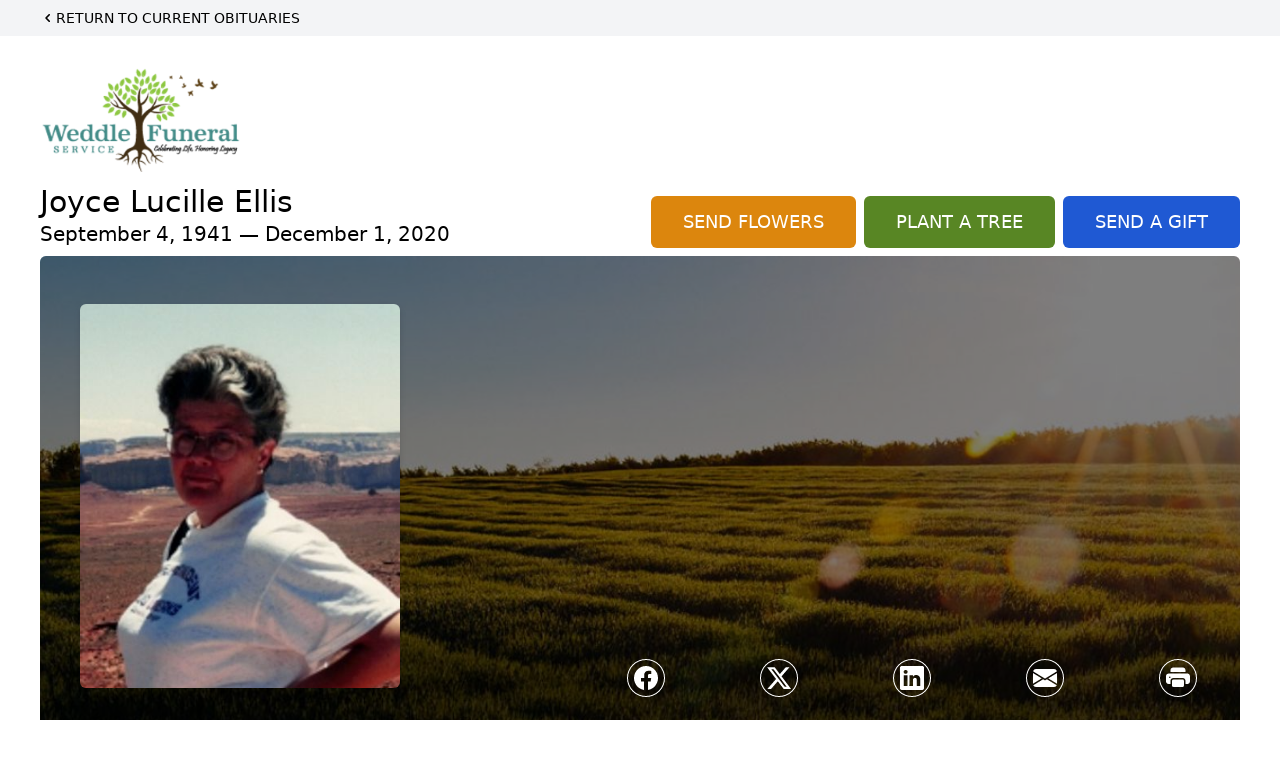

--- FILE ---
content_type: text/html; charset=utf-8
request_url: https://www.google.com/recaptcha/enterprise/anchor?ar=1&k=6LfJhH0qAAAAAHuIEfqYz06YVjbHHGSsLnz-gxkp&co=aHR0cHM6Ly93d3cud2VkZGxlLWZ1bmVyYWwuY29tOjQ0Mw..&hl=en&type=image&v=PoyoqOPhxBO7pBk68S4YbpHZ&theme=light&size=invisible&badge=bottomright&anchor-ms=20000&execute-ms=30000&cb=28kgvmn2lgkz
body_size: 48765
content:
<!DOCTYPE HTML><html dir="ltr" lang="en"><head><meta http-equiv="Content-Type" content="text/html; charset=UTF-8">
<meta http-equiv="X-UA-Compatible" content="IE=edge">
<title>reCAPTCHA</title>
<style type="text/css">
/* cyrillic-ext */
@font-face {
  font-family: 'Roboto';
  font-style: normal;
  font-weight: 400;
  font-stretch: 100%;
  src: url(//fonts.gstatic.com/s/roboto/v48/KFO7CnqEu92Fr1ME7kSn66aGLdTylUAMa3GUBHMdazTgWw.woff2) format('woff2');
  unicode-range: U+0460-052F, U+1C80-1C8A, U+20B4, U+2DE0-2DFF, U+A640-A69F, U+FE2E-FE2F;
}
/* cyrillic */
@font-face {
  font-family: 'Roboto';
  font-style: normal;
  font-weight: 400;
  font-stretch: 100%;
  src: url(//fonts.gstatic.com/s/roboto/v48/KFO7CnqEu92Fr1ME7kSn66aGLdTylUAMa3iUBHMdazTgWw.woff2) format('woff2');
  unicode-range: U+0301, U+0400-045F, U+0490-0491, U+04B0-04B1, U+2116;
}
/* greek-ext */
@font-face {
  font-family: 'Roboto';
  font-style: normal;
  font-weight: 400;
  font-stretch: 100%;
  src: url(//fonts.gstatic.com/s/roboto/v48/KFO7CnqEu92Fr1ME7kSn66aGLdTylUAMa3CUBHMdazTgWw.woff2) format('woff2');
  unicode-range: U+1F00-1FFF;
}
/* greek */
@font-face {
  font-family: 'Roboto';
  font-style: normal;
  font-weight: 400;
  font-stretch: 100%;
  src: url(//fonts.gstatic.com/s/roboto/v48/KFO7CnqEu92Fr1ME7kSn66aGLdTylUAMa3-UBHMdazTgWw.woff2) format('woff2');
  unicode-range: U+0370-0377, U+037A-037F, U+0384-038A, U+038C, U+038E-03A1, U+03A3-03FF;
}
/* math */
@font-face {
  font-family: 'Roboto';
  font-style: normal;
  font-weight: 400;
  font-stretch: 100%;
  src: url(//fonts.gstatic.com/s/roboto/v48/KFO7CnqEu92Fr1ME7kSn66aGLdTylUAMawCUBHMdazTgWw.woff2) format('woff2');
  unicode-range: U+0302-0303, U+0305, U+0307-0308, U+0310, U+0312, U+0315, U+031A, U+0326-0327, U+032C, U+032F-0330, U+0332-0333, U+0338, U+033A, U+0346, U+034D, U+0391-03A1, U+03A3-03A9, U+03B1-03C9, U+03D1, U+03D5-03D6, U+03F0-03F1, U+03F4-03F5, U+2016-2017, U+2034-2038, U+203C, U+2040, U+2043, U+2047, U+2050, U+2057, U+205F, U+2070-2071, U+2074-208E, U+2090-209C, U+20D0-20DC, U+20E1, U+20E5-20EF, U+2100-2112, U+2114-2115, U+2117-2121, U+2123-214F, U+2190, U+2192, U+2194-21AE, U+21B0-21E5, U+21F1-21F2, U+21F4-2211, U+2213-2214, U+2216-22FF, U+2308-230B, U+2310, U+2319, U+231C-2321, U+2336-237A, U+237C, U+2395, U+239B-23B7, U+23D0, U+23DC-23E1, U+2474-2475, U+25AF, U+25B3, U+25B7, U+25BD, U+25C1, U+25CA, U+25CC, U+25FB, U+266D-266F, U+27C0-27FF, U+2900-2AFF, U+2B0E-2B11, U+2B30-2B4C, U+2BFE, U+3030, U+FF5B, U+FF5D, U+1D400-1D7FF, U+1EE00-1EEFF;
}
/* symbols */
@font-face {
  font-family: 'Roboto';
  font-style: normal;
  font-weight: 400;
  font-stretch: 100%;
  src: url(//fonts.gstatic.com/s/roboto/v48/KFO7CnqEu92Fr1ME7kSn66aGLdTylUAMaxKUBHMdazTgWw.woff2) format('woff2');
  unicode-range: U+0001-000C, U+000E-001F, U+007F-009F, U+20DD-20E0, U+20E2-20E4, U+2150-218F, U+2190, U+2192, U+2194-2199, U+21AF, U+21E6-21F0, U+21F3, U+2218-2219, U+2299, U+22C4-22C6, U+2300-243F, U+2440-244A, U+2460-24FF, U+25A0-27BF, U+2800-28FF, U+2921-2922, U+2981, U+29BF, U+29EB, U+2B00-2BFF, U+4DC0-4DFF, U+FFF9-FFFB, U+10140-1018E, U+10190-1019C, U+101A0, U+101D0-101FD, U+102E0-102FB, U+10E60-10E7E, U+1D2C0-1D2D3, U+1D2E0-1D37F, U+1F000-1F0FF, U+1F100-1F1AD, U+1F1E6-1F1FF, U+1F30D-1F30F, U+1F315, U+1F31C, U+1F31E, U+1F320-1F32C, U+1F336, U+1F378, U+1F37D, U+1F382, U+1F393-1F39F, U+1F3A7-1F3A8, U+1F3AC-1F3AF, U+1F3C2, U+1F3C4-1F3C6, U+1F3CA-1F3CE, U+1F3D4-1F3E0, U+1F3ED, U+1F3F1-1F3F3, U+1F3F5-1F3F7, U+1F408, U+1F415, U+1F41F, U+1F426, U+1F43F, U+1F441-1F442, U+1F444, U+1F446-1F449, U+1F44C-1F44E, U+1F453, U+1F46A, U+1F47D, U+1F4A3, U+1F4B0, U+1F4B3, U+1F4B9, U+1F4BB, U+1F4BF, U+1F4C8-1F4CB, U+1F4D6, U+1F4DA, U+1F4DF, U+1F4E3-1F4E6, U+1F4EA-1F4ED, U+1F4F7, U+1F4F9-1F4FB, U+1F4FD-1F4FE, U+1F503, U+1F507-1F50B, U+1F50D, U+1F512-1F513, U+1F53E-1F54A, U+1F54F-1F5FA, U+1F610, U+1F650-1F67F, U+1F687, U+1F68D, U+1F691, U+1F694, U+1F698, U+1F6AD, U+1F6B2, U+1F6B9-1F6BA, U+1F6BC, U+1F6C6-1F6CF, U+1F6D3-1F6D7, U+1F6E0-1F6EA, U+1F6F0-1F6F3, U+1F6F7-1F6FC, U+1F700-1F7FF, U+1F800-1F80B, U+1F810-1F847, U+1F850-1F859, U+1F860-1F887, U+1F890-1F8AD, U+1F8B0-1F8BB, U+1F8C0-1F8C1, U+1F900-1F90B, U+1F93B, U+1F946, U+1F984, U+1F996, U+1F9E9, U+1FA00-1FA6F, U+1FA70-1FA7C, U+1FA80-1FA89, U+1FA8F-1FAC6, U+1FACE-1FADC, U+1FADF-1FAE9, U+1FAF0-1FAF8, U+1FB00-1FBFF;
}
/* vietnamese */
@font-face {
  font-family: 'Roboto';
  font-style: normal;
  font-weight: 400;
  font-stretch: 100%;
  src: url(//fonts.gstatic.com/s/roboto/v48/KFO7CnqEu92Fr1ME7kSn66aGLdTylUAMa3OUBHMdazTgWw.woff2) format('woff2');
  unicode-range: U+0102-0103, U+0110-0111, U+0128-0129, U+0168-0169, U+01A0-01A1, U+01AF-01B0, U+0300-0301, U+0303-0304, U+0308-0309, U+0323, U+0329, U+1EA0-1EF9, U+20AB;
}
/* latin-ext */
@font-face {
  font-family: 'Roboto';
  font-style: normal;
  font-weight: 400;
  font-stretch: 100%;
  src: url(//fonts.gstatic.com/s/roboto/v48/KFO7CnqEu92Fr1ME7kSn66aGLdTylUAMa3KUBHMdazTgWw.woff2) format('woff2');
  unicode-range: U+0100-02BA, U+02BD-02C5, U+02C7-02CC, U+02CE-02D7, U+02DD-02FF, U+0304, U+0308, U+0329, U+1D00-1DBF, U+1E00-1E9F, U+1EF2-1EFF, U+2020, U+20A0-20AB, U+20AD-20C0, U+2113, U+2C60-2C7F, U+A720-A7FF;
}
/* latin */
@font-face {
  font-family: 'Roboto';
  font-style: normal;
  font-weight: 400;
  font-stretch: 100%;
  src: url(//fonts.gstatic.com/s/roboto/v48/KFO7CnqEu92Fr1ME7kSn66aGLdTylUAMa3yUBHMdazQ.woff2) format('woff2');
  unicode-range: U+0000-00FF, U+0131, U+0152-0153, U+02BB-02BC, U+02C6, U+02DA, U+02DC, U+0304, U+0308, U+0329, U+2000-206F, U+20AC, U+2122, U+2191, U+2193, U+2212, U+2215, U+FEFF, U+FFFD;
}
/* cyrillic-ext */
@font-face {
  font-family: 'Roboto';
  font-style: normal;
  font-weight: 500;
  font-stretch: 100%;
  src: url(//fonts.gstatic.com/s/roboto/v48/KFO7CnqEu92Fr1ME7kSn66aGLdTylUAMa3GUBHMdazTgWw.woff2) format('woff2');
  unicode-range: U+0460-052F, U+1C80-1C8A, U+20B4, U+2DE0-2DFF, U+A640-A69F, U+FE2E-FE2F;
}
/* cyrillic */
@font-face {
  font-family: 'Roboto';
  font-style: normal;
  font-weight: 500;
  font-stretch: 100%;
  src: url(//fonts.gstatic.com/s/roboto/v48/KFO7CnqEu92Fr1ME7kSn66aGLdTylUAMa3iUBHMdazTgWw.woff2) format('woff2');
  unicode-range: U+0301, U+0400-045F, U+0490-0491, U+04B0-04B1, U+2116;
}
/* greek-ext */
@font-face {
  font-family: 'Roboto';
  font-style: normal;
  font-weight: 500;
  font-stretch: 100%;
  src: url(//fonts.gstatic.com/s/roboto/v48/KFO7CnqEu92Fr1ME7kSn66aGLdTylUAMa3CUBHMdazTgWw.woff2) format('woff2');
  unicode-range: U+1F00-1FFF;
}
/* greek */
@font-face {
  font-family: 'Roboto';
  font-style: normal;
  font-weight: 500;
  font-stretch: 100%;
  src: url(//fonts.gstatic.com/s/roboto/v48/KFO7CnqEu92Fr1ME7kSn66aGLdTylUAMa3-UBHMdazTgWw.woff2) format('woff2');
  unicode-range: U+0370-0377, U+037A-037F, U+0384-038A, U+038C, U+038E-03A1, U+03A3-03FF;
}
/* math */
@font-face {
  font-family: 'Roboto';
  font-style: normal;
  font-weight: 500;
  font-stretch: 100%;
  src: url(//fonts.gstatic.com/s/roboto/v48/KFO7CnqEu92Fr1ME7kSn66aGLdTylUAMawCUBHMdazTgWw.woff2) format('woff2');
  unicode-range: U+0302-0303, U+0305, U+0307-0308, U+0310, U+0312, U+0315, U+031A, U+0326-0327, U+032C, U+032F-0330, U+0332-0333, U+0338, U+033A, U+0346, U+034D, U+0391-03A1, U+03A3-03A9, U+03B1-03C9, U+03D1, U+03D5-03D6, U+03F0-03F1, U+03F4-03F5, U+2016-2017, U+2034-2038, U+203C, U+2040, U+2043, U+2047, U+2050, U+2057, U+205F, U+2070-2071, U+2074-208E, U+2090-209C, U+20D0-20DC, U+20E1, U+20E5-20EF, U+2100-2112, U+2114-2115, U+2117-2121, U+2123-214F, U+2190, U+2192, U+2194-21AE, U+21B0-21E5, U+21F1-21F2, U+21F4-2211, U+2213-2214, U+2216-22FF, U+2308-230B, U+2310, U+2319, U+231C-2321, U+2336-237A, U+237C, U+2395, U+239B-23B7, U+23D0, U+23DC-23E1, U+2474-2475, U+25AF, U+25B3, U+25B7, U+25BD, U+25C1, U+25CA, U+25CC, U+25FB, U+266D-266F, U+27C0-27FF, U+2900-2AFF, U+2B0E-2B11, U+2B30-2B4C, U+2BFE, U+3030, U+FF5B, U+FF5D, U+1D400-1D7FF, U+1EE00-1EEFF;
}
/* symbols */
@font-face {
  font-family: 'Roboto';
  font-style: normal;
  font-weight: 500;
  font-stretch: 100%;
  src: url(//fonts.gstatic.com/s/roboto/v48/KFO7CnqEu92Fr1ME7kSn66aGLdTylUAMaxKUBHMdazTgWw.woff2) format('woff2');
  unicode-range: U+0001-000C, U+000E-001F, U+007F-009F, U+20DD-20E0, U+20E2-20E4, U+2150-218F, U+2190, U+2192, U+2194-2199, U+21AF, U+21E6-21F0, U+21F3, U+2218-2219, U+2299, U+22C4-22C6, U+2300-243F, U+2440-244A, U+2460-24FF, U+25A0-27BF, U+2800-28FF, U+2921-2922, U+2981, U+29BF, U+29EB, U+2B00-2BFF, U+4DC0-4DFF, U+FFF9-FFFB, U+10140-1018E, U+10190-1019C, U+101A0, U+101D0-101FD, U+102E0-102FB, U+10E60-10E7E, U+1D2C0-1D2D3, U+1D2E0-1D37F, U+1F000-1F0FF, U+1F100-1F1AD, U+1F1E6-1F1FF, U+1F30D-1F30F, U+1F315, U+1F31C, U+1F31E, U+1F320-1F32C, U+1F336, U+1F378, U+1F37D, U+1F382, U+1F393-1F39F, U+1F3A7-1F3A8, U+1F3AC-1F3AF, U+1F3C2, U+1F3C4-1F3C6, U+1F3CA-1F3CE, U+1F3D4-1F3E0, U+1F3ED, U+1F3F1-1F3F3, U+1F3F5-1F3F7, U+1F408, U+1F415, U+1F41F, U+1F426, U+1F43F, U+1F441-1F442, U+1F444, U+1F446-1F449, U+1F44C-1F44E, U+1F453, U+1F46A, U+1F47D, U+1F4A3, U+1F4B0, U+1F4B3, U+1F4B9, U+1F4BB, U+1F4BF, U+1F4C8-1F4CB, U+1F4D6, U+1F4DA, U+1F4DF, U+1F4E3-1F4E6, U+1F4EA-1F4ED, U+1F4F7, U+1F4F9-1F4FB, U+1F4FD-1F4FE, U+1F503, U+1F507-1F50B, U+1F50D, U+1F512-1F513, U+1F53E-1F54A, U+1F54F-1F5FA, U+1F610, U+1F650-1F67F, U+1F687, U+1F68D, U+1F691, U+1F694, U+1F698, U+1F6AD, U+1F6B2, U+1F6B9-1F6BA, U+1F6BC, U+1F6C6-1F6CF, U+1F6D3-1F6D7, U+1F6E0-1F6EA, U+1F6F0-1F6F3, U+1F6F7-1F6FC, U+1F700-1F7FF, U+1F800-1F80B, U+1F810-1F847, U+1F850-1F859, U+1F860-1F887, U+1F890-1F8AD, U+1F8B0-1F8BB, U+1F8C0-1F8C1, U+1F900-1F90B, U+1F93B, U+1F946, U+1F984, U+1F996, U+1F9E9, U+1FA00-1FA6F, U+1FA70-1FA7C, U+1FA80-1FA89, U+1FA8F-1FAC6, U+1FACE-1FADC, U+1FADF-1FAE9, U+1FAF0-1FAF8, U+1FB00-1FBFF;
}
/* vietnamese */
@font-face {
  font-family: 'Roboto';
  font-style: normal;
  font-weight: 500;
  font-stretch: 100%;
  src: url(//fonts.gstatic.com/s/roboto/v48/KFO7CnqEu92Fr1ME7kSn66aGLdTylUAMa3OUBHMdazTgWw.woff2) format('woff2');
  unicode-range: U+0102-0103, U+0110-0111, U+0128-0129, U+0168-0169, U+01A0-01A1, U+01AF-01B0, U+0300-0301, U+0303-0304, U+0308-0309, U+0323, U+0329, U+1EA0-1EF9, U+20AB;
}
/* latin-ext */
@font-face {
  font-family: 'Roboto';
  font-style: normal;
  font-weight: 500;
  font-stretch: 100%;
  src: url(//fonts.gstatic.com/s/roboto/v48/KFO7CnqEu92Fr1ME7kSn66aGLdTylUAMa3KUBHMdazTgWw.woff2) format('woff2');
  unicode-range: U+0100-02BA, U+02BD-02C5, U+02C7-02CC, U+02CE-02D7, U+02DD-02FF, U+0304, U+0308, U+0329, U+1D00-1DBF, U+1E00-1E9F, U+1EF2-1EFF, U+2020, U+20A0-20AB, U+20AD-20C0, U+2113, U+2C60-2C7F, U+A720-A7FF;
}
/* latin */
@font-face {
  font-family: 'Roboto';
  font-style: normal;
  font-weight: 500;
  font-stretch: 100%;
  src: url(//fonts.gstatic.com/s/roboto/v48/KFO7CnqEu92Fr1ME7kSn66aGLdTylUAMa3yUBHMdazQ.woff2) format('woff2');
  unicode-range: U+0000-00FF, U+0131, U+0152-0153, U+02BB-02BC, U+02C6, U+02DA, U+02DC, U+0304, U+0308, U+0329, U+2000-206F, U+20AC, U+2122, U+2191, U+2193, U+2212, U+2215, U+FEFF, U+FFFD;
}
/* cyrillic-ext */
@font-face {
  font-family: 'Roboto';
  font-style: normal;
  font-weight: 900;
  font-stretch: 100%;
  src: url(//fonts.gstatic.com/s/roboto/v48/KFO7CnqEu92Fr1ME7kSn66aGLdTylUAMa3GUBHMdazTgWw.woff2) format('woff2');
  unicode-range: U+0460-052F, U+1C80-1C8A, U+20B4, U+2DE0-2DFF, U+A640-A69F, U+FE2E-FE2F;
}
/* cyrillic */
@font-face {
  font-family: 'Roboto';
  font-style: normal;
  font-weight: 900;
  font-stretch: 100%;
  src: url(//fonts.gstatic.com/s/roboto/v48/KFO7CnqEu92Fr1ME7kSn66aGLdTylUAMa3iUBHMdazTgWw.woff2) format('woff2');
  unicode-range: U+0301, U+0400-045F, U+0490-0491, U+04B0-04B1, U+2116;
}
/* greek-ext */
@font-face {
  font-family: 'Roboto';
  font-style: normal;
  font-weight: 900;
  font-stretch: 100%;
  src: url(//fonts.gstatic.com/s/roboto/v48/KFO7CnqEu92Fr1ME7kSn66aGLdTylUAMa3CUBHMdazTgWw.woff2) format('woff2');
  unicode-range: U+1F00-1FFF;
}
/* greek */
@font-face {
  font-family: 'Roboto';
  font-style: normal;
  font-weight: 900;
  font-stretch: 100%;
  src: url(//fonts.gstatic.com/s/roboto/v48/KFO7CnqEu92Fr1ME7kSn66aGLdTylUAMa3-UBHMdazTgWw.woff2) format('woff2');
  unicode-range: U+0370-0377, U+037A-037F, U+0384-038A, U+038C, U+038E-03A1, U+03A3-03FF;
}
/* math */
@font-face {
  font-family: 'Roboto';
  font-style: normal;
  font-weight: 900;
  font-stretch: 100%;
  src: url(//fonts.gstatic.com/s/roboto/v48/KFO7CnqEu92Fr1ME7kSn66aGLdTylUAMawCUBHMdazTgWw.woff2) format('woff2');
  unicode-range: U+0302-0303, U+0305, U+0307-0308, U+0310, U+0312, U+0315, U+031A, U+0326-0327, U+032C, U+032F-0330, U+0332-0333, U+0338, U+033A, U+0346, U+034D, U+0391-03A1, U+03A3-03A9, U+03B1-03C9, U+03D1, U+03D5-03D6, U+03F0-03F1, U+03F4-03F5, U+2016-2017, U+2034-2038, U+203C, U+2040, U+2043, U+2047, U+2050, U+2057, U+205F, U+2070-2071, U+2074-208E, U+2090-209C, U+20D0-20DC, U+20E1, U+20E5-20EF, U+2100-2112, U+2114-2115, U+2117-2121, U+2123-214F, U+2190, U+2192, U+2194-21AE, U+21B0-21E5, U+21F1-21F2, U+21F4-2211, U+2213-2214, U+2216-22FF, U+2308-230B, U+2310, U+2319, U+231C-2321, U+2336-237A, U+237C, U+2395, U+239B-23B7, U+23D0, U+23DC-23E1, U+2474-2475, U+25AF, U+25B3, U+25B7, U+25BD, U+25C1, U+25CA, U+25CC, U+25FB, U+266D-266F, U+27C0-27FF, U+2900-2AFF, U+2B0E-2B11, U+2B30-2B4C, U+2BFE, U+3030, U+FF5B, U+FF5D, U+1D400-1D7FF, U+1EE00-1EEFF;
}
/* symbols */
@font-face {
  font-family: 'Roboto';
  font-style: normal;
  font-weight: 900;
  font-stretch: 100%;
  src: url(//fonts.gstatic.com/s/roboto/v48/KFO7CnqEu92Fr1ME7kSn66aGLdTylUAMaxKUBHMdazTgWw.woff2) format('woff2');
  unicode-range: U+0001-000C, U+000E-001F, U+007F-009F, U+20DD-20E0, U+20E2-20E4, U+2150-218F, U+2190, U+2192, U+2194-2199, U+21AF, U+21E6-21F0, U+21F3, U+2218-2219, U+2299, U+22C4-22C6, U+2300-243F, U+2440-244A, U+2460-24FF, U+25A0-27BF, U+2800-28FF, U+2921-2922, U+2981, U+29BF, U+29EB, U+2B00-2BFF, U+4DC0-4DFF, U+FFF9-FFFB, U+10140-1018E, U+10190-1019C, U+101A0, U+101D0-101FD, U+102E0-102FB, U+10E60-10E7E, U+1D2C0-1D2D3, U+1D2E0-1D37F, U+1F000-1F0FF, U+1F100-1F1AD, U+1F1E6-1F1FF, U+1F30D-1F30F, U+1F315, U+1F31C, U+1F31E, U+1F320-1F32C, U+1F336, U+1F378, U+1F37D, U+1F382, U+1F393-1F39F, U+1F3A7-1F3A8, U+1F3AC-1F3AF, U+1F3C2, U+1F3C4-1F3C6, U+1F3CA-1F3CE, U+1F3D4-1F3E0, U+1F3ED, U+1F3F1-1F3F3, U+1F3F5-1F3F7, U+1F408, U+1F415, U+1F41F, U+1F426, U+1F43F, U+1F441-1F442, U+1F444, U+1F446-1F449, U+1F44C-1F44E, U+1F453, U+1F46A, U+1F47D, U+1F4A3, U+1F4B0, U+1F4B3, U+1F4B9, U+1F4BB, U+1F4BF, U+1F4C8-1F4CB, U+1F4D6, U+1F4DA, U+1F4DF, U+1F4E3-1F4E6, U+1F4EA-1F4ED, U+1F4F7, U+1F4F9-1F4FB, U+1F4FD-1F4FE, U+1F503, U+1F507-1F50B, U+1F50D, U+1F512-1F513, U+1F53E-1F54A, U+1F54F-1F5FA, U+1F610, U+1F650-1F67F, U+1F687, U+1F68D, U+1F691, U+1F694, U+1F698, U+1F6AD, U+1F6B2, U+1F6B9-1F6BA, U+1F6BC, U+1F6C6-1F6CF, U+1F6D3-1F6D7, U+1F6E0-1F6EA, U+1F6F0-1F6F3, U+1F6F7-1F6FC, U+1F700-1F7FF, U+1F800-1F80B, U+1F810-1F847, U+1F850-1F859, U+1F860-1F887, U+1F890-1F8AD, U+1F8B0-1F8BB, U+1F8C0-1F8C1, U+1F900-1F90B, U+1F93B, U+1F946, U+1F984, U+1F996, U+1F9E9, U+1FA00-1FA6F, U+1FA70-1FA7C, U+1FA80-1FA89, U+1FA8F-1FAC6, U+1FACE-1FADC, U+1FADF-1FAE9, U+1FAF0-1FAF8, U+1FB00-1FBFF;
}
/* vietnamese */
@font-face {
  font-family: 'Roboto';
  font-style: normal;
  font-weight: 900;
  font-stretch: 100%;
  src: url(//fonts.gstatic.com/s/roboto/v48/KFO7CnqEu92Fr1ME7kSn66aGLdTylUAMa3OUBHMdazTgWw.woff2) format('woff2');
  unicode-range: U+0102-0103, U+0110-0111, U+0128-0129, U+0168-0169, U+01A0-01A1, U+01AF-01B0, U+0300-0301, U+0303-0304, U+0308-0309, U+0323, U+0329, U+1EA0-1EF9, U+20AB;
}
/* latin-ext */
@font-face {
  font-family: 'Roboto';
  font-style: normal;
  font-weight: 900;
  font-stretch: 100%;
  src: url(//fonts.gstatic.com/s/roboto/v48/KFO7CnqEu92Fr1ME7kSn66aGLdTylUAMa3KUBHMdazTgWw.woff2) format('woff2');
  unicode-range: U+0100-02BA, U+02BD-02C5, U+02C7-02CC, U+02CE-02D7, U+02DD-02FF, U+0304, U+0308, U+0329, U+1D00-1DBF, U+1E00-1E9F, U+1EF2-1EFF, U+2020, U+20A0-20AB, U+20AD-20C0, U+2113, U+2C60-2C7F, U+A720-A7FF;
}
/* latin */
@font-face {
  font-family: 'Roboto';
  font-style: normal;
  font-weight: 900;
  font-stretch: 100%;
  src: url(//fonts.gstatic.com/s/roboto/v48/KFO7CnqEu92Fr1ME7kSn66aGLdTylUAMa3yUBHMdazQ.woff2) format('woff2');
  unicode-range: U+0000-00FF, U+0131, U+0152-0153, U+02BB-02BC, U+02C6, U+02DA, U+02DC, U+0304, U+0308, U+0329, U+2000-206F, U+20AC, U+2122, U+2191, U+2193, U+2212, U+2215, U+FEFF, U+FFFD;
}

</style>
<link rel="stylesheet" type="text/css" href="https://www.gstatic.com/recaptcha/releases/PoyoqOPhxBO7pBk68S4YbpHZ/styles__ltr.css">
<script nonce="2mhfGn1Em8oSCn_8ERyoRw" type="text/javascript">window['__recaptcha_api'] = 'https://www.google.com/recaptcha/enterprise/';</script>
<script type="text/javascript" src="https://www.gstatic.com/recaptcha/releases/PoyoqOPhxBO7pBk68S4YbpHZ/recaptcha__en.js" nonce="2mhfGn1Em8oSCn_8ERyoRw">
      
    </script></head>
<body><div id="rc-anchor-alert" class="rc-anchor-alert"></div>
<input type="hidden" id="recaptcha-token" value="[base64]">
<script type="text/javascript" nonce="2mhfGn1Em8oSCn_8ERyoRw">
      recaptcha.anchor.Main.init("[\x22ainput\x22,[\x22bgdata\x22,\x22\x22,\[base64]/[base64]/[base64]/ZyhXLGgpOnEoW04sMjEsbF0sVywwKSxoKSxmYWxzZSxmYWxzZSl9Y2F0Y2goayl7RygzNTgsVyk/[base64]/[base64]/[base64]/[base64]/[base64]/[base64]/[base64]/bmV3IEJbT10oRFswXSk6dz09Mj9uZXcgQltPXShEWzBdLERbMV0pOnc9PTM/bmV3IEJbT10oRFswXSxEWzFdLERbMl0pOnc9PTQ/[base64]/[base64]/[base64]/[base64]/[base64]\\u003d\x22,\[base64]\\u003d\\u003d\x22,\x22woYVPzk/w7VAYMK7w6JcwpHCv8K+GVvCp8K0Wisfw50iw61mczPCvMOmGkPDuQ08CDw6aBIYwqxGWjTDjSnDqcKhLzh3BMKCBsKSwrVHcBbDgEvCumI/w6Y/UHLDk8O/woTDrjrDr8OKccOYw4c9Gh9/Kh3DmRdCwrfDncO+GzfDscKPLARYLcOAw7HDmsKiw6/CiBzChcOeJ2jClsK8w4w0wovCnh3Cr8OAM8Opw7kSO2E6wqHChRhtRwHDgCIBUhAqw6AZw6XDksONw7UENz0jORA0wo7DjWDChHo6BsKRECTDv8OncATDrwnDsMKWZRpndcK8w47DnEoKw5zChsOdVMOww6fCu8OBw4dYw7bDosKGXDzCgERCwr3DrsO/w5MSWTjDl8OURMKJw60VMcOow7vCp8Otw7rCt8ONKMOVwoTDisKJRh4XQSZVMFEIwrM1bSR1CnUAEMKwAsOAWnrDr8ORETQdw7zDgBHCh8K5BcONPsO3wr3CuUcrUyBsw5ZUFsKNw6kcDcOlw6HDj0DCkgAEw7jDm1xBw79LAmFMw7fCm8OoP1/DtcKbGcOFV8KvfcO6w6PCkXTDn8KXG8OuF1TDtSzCucOkw77CpzJCSsOYwo91JX5oRVPCvlQVa8K1w4JIwoELa2TCkmzCgVYlwplDw6/[base64]/CiApjw4zCrQBGM1TCvCYoVVXDuCQhw77CucO2AMONwobCjcKRLMK8KsKlw7p1w75mwrbCig3CrBUfwrDCqBdLwrvCoTbDjcOSL8OjalJEBcOqBwMYwo/[base64]/Dm0BZwqbClcKudcOUZ8Omw73DpzzCkHBVw63Do8KoLDzDskcqZgjCjUoyJCJHTHbCh2ZwwqQOwok8TxVQwpRSLsK8QsKOM8OawpbCkcKxwq/CgGDChD5kw49Pw7w5KjnClGrCpVMhKcOTwrwHcEbCv8OsT8KzLsKlbcKRNsOSw6/DukTDtHvDrWlBN8KIWsOrH8OAw4VMNRdNw7x0Zj9NXMOjPxw7IMKkVW0hwq3Cpj0KBid6KsKjwpU5cFDCi8OHLcOqwpDDnB00WcONwocbLcOQNjR/wrZpNRfDr8OYTcOUw6zDsmjDizsYw41PU8KMwrTCoEN8YMOBwpBzV8KUwqRuw5/[base64]/DonDDrsOjw4tsLMKcCsKawqQ8w5/[base64]/CthleeMKcbsOZw4JswrNNQioYwpXChgHCmMKAV3paIz4EfzzCmsK4f2XDgA3ClBglWMONwojCncOzOEdsw68Qw7zCo2k/IlnDqy5GwrJjwql3VUUBasO2wrnCh8OKwr8iw4HCtsKUEiHDosOlwpRDw4fCl1XCnsKcRCLCpcOswqF2w4BBwp/DrcKaw5wowrPCtR7Cu8OTwo0yLRTCq8OGPE7DswMBRHzDq8O8dMK8GcK+w41lXcK6w6V2REkjJS/[base64]/Dt8Oew7QzwrFZw68WNhrCnMK6F8KROcO1cEbCn1fDnsKZw6fDoXw6wrNnw7nDjMOMwoJ6wqfCksKSe8KAe8KZE8KuYlfDmWRXwobDl2VnagbCkMOAY0t4FcOAKMKBw49hb2TDu8KUCcOhUCbDiXbCqcKdw7DCq05HwpUaw45mworDrgXCusK/NjQcwoAxwo7DtsK8wofCocOowpRwwobDscKvw6bDpcKTwpjDlzTCsnhjBTgRwrrDtcO9w58kCkQYVDDDkgMxH8KJw7UXw7bDv8Obw4vDicOyw4Qdw6E8IsOQwqcjw6NzCMO7wpTCqVnCmcOww4bDgMO5PMKzRMOPwqVPCMOZfMOidUPCo8KXw4fDghrCnMK+wowVwr/CjMOFworCly5vwrLDgsOfAcOLe8OxAcOyAMOnw6N5wrLCh8Oew6/[base64]/CsgnDqcOJw7zDqcO/wpxPwppiLMKjwrXDlsK5DcOiNsOuwr7Cr8O6Iw7CmzLDt1/DpMOLw6NOJURaGcOYwqIqccKPwrLDmMOkYyHDk8Otf8O3wqHCnsKWRMKNJxYlABvDjcOmHMK9ZWlHwo/CtikDJsKvJhFwwrnDrMO+aEfCpcKdw5dPOcK3YMOHwqZXw5ZPOMOew41GHV1dSQxjdQXCjMK1UMK/P0HDrMKdLMKDZkQMw4XChcKARsOEJjTDtsOCw4c/DsK/w5pyw4AmSmBDNcKkLE3Cuw/CqMOfWcO6FSnCo8O0woxIwqgIwoHDicOuwrzCunAlw6sKwow9fsKPHsODBxZSJsK/w5PCgyBofXLDvsOKbjhgBcK/VBoXwpRZTkPDlsKIL8KbYwzDik3Cm1ozMsO6wp0rEy0wJ0DDnsK9GFfCs8OywqVTCcKqwpfDrcO9EcOXWcK9wqHClsK4w4nDqzhvw7XClMKsWMKfZ8K3TsKWIm/CpE7Dr8OPDsOUHDgzwqVhwrbDvk/DsGtNBcK3C3nCvFMGw7spDEbDv3nCqlHClETDt8Ofw7zDhsOpwoDChh/[base64]/CscKJflBALMKmZVFpwrnDpsKXwqXCpMKyJ8KNSzJ0aVUwb3wBCsOIScKEwpzCn8KIwr0Dw4vCm8Ogw71VWMOeSsOnfcOTw5oGw73CjcO4wpLDrMO+wrMtalfCj2DClcOCCkjCucK4w7DDvDnDphXChsKawoBfCcOISMK7w7fCoC/CqzRMwobDh8K/[base64]/DgMOYA8KMBibDpnLDuMO3w7/[base64]/w5cJwqIuw73DmQXDkANkw78obUDDhMOAw7bDq8OowqAdcDguw49ow5bDjMOJw4ApwoMRwojCjmg1w6tKw71Zw4wiw6B/[base64]/CmUrDvsKxcsOWDMK3wrrCqcKjw6rCvcK2w5DCqMK7w4dZfQ86wp7DtE3CrSJPSMKMfsKfwqLCvMOuw7Iaw4bCs8KCwoAFYm9jKzMWwpV7w53CnMOtXcKLEy/CiMKLwoXDtMOdJcK/[base64]/Dk8OFw4AgOMKSwokqw57DrgUjXcObKifDvsOvIyDCkDTDt3bCpsOqwqLCt8KoUzjCoMKpeA8bwpZ/URwow5c/Z13Cux/DqgQPNMOzWMKSwrDDqUTDs8KPw6rDiVrCskjDvEDDpMOtw5Zgwr0DA0Qic8K+wqHCigbChsO/[base64]/CjAjDr0Ihw6/CoMKbUwJfw6tzZMOWRcOCw6F3PsOnJBBpUzBhwo0ySFjCiQLDo8ONTkHCuMOnwqTCncOZMD0Aw7vClMOMw77DqmrCoi5TPBpGeMKhAMO5NsO9d8KxwpQ8wpTCkMO9DMK3exvDsGsAwrA/WcK1woLCocKIwo4xwpt6HnLCl2HCgiHDgVDCkRt/[base64]/w4I7McKpw6jCvR8XBQfDqTJ9TkjDg2Y2woTCn8KDwq9HdAhJGMOIwqzCmsKXVMKswp1nw6swPMO0wqAoE8KGJmBmI0xow5DCgsOvwoDCocOPMhIywrATUMKXTC7CoEXCgMK/[base64]/ChWkxXDHDqXhkw7ILIz/DgsKgd8Knw6nCnnDCqMOJwoPCj8KbFEYGwrLCmcOzwqxpw6IvJcOXF8OtM8Kgw49zwrLDkxzCsMOJIhXCsnDCncKpez7Dg8OuRsKtw7/Cp8O1woEPwqFFQ2PDucO8MjwTwpHDiyvCkV7DpHcdECNzwqjDtlseLWHDqEvDjcOFLB5yw7B9DAojV8K0UsO5IXvDpnHDhMOUw6skwpp8TUNSw4gfw7nCtC3CjnkRM8KOfCIswp9RQ8KUPsO4w5nCgDVMw6wVw4fCmG3CjWzDpsK/FljDkyHCpHlXwrgMWjXDvMK0wpMuS8OEw77DlSjCgFDCgAR6XcOKV8O8csOSJiMtBydrwrMwwqHDpQw0PsOrwr/DscKMwrcQVsKTOMKIw7cUw6w9FsKMwqXDghDCuhvCqsOUcVfCvMKQNcKfwoTCrGA0KXzDuAzCtMOJwoteBcOUaMKRwrByw5pna0nCssOPPMKCNzB4w7/Dvnxvw5ZdVELCrRNaw6RQwrlVwoUXahTCrTHCscOLw7/Dp8Oww7jCkBvDmMORwq8ew4p3wpIDQ8KQX8O/[base64]/DmB5ZUSsnw4lww6hJasKmIVzCr2rDrMO7wr3ChwdBw5rDhsKWw4bCvMOfTcO/QXfChsKUwoDCrcOXw5gXwrHDmCVYbhVyw4bDg8KvIgVlFcKnw7h1dWLCq8OVPGvChmRxwpsfwog/w5xhUisOw6TDpMKUFzPDoDg+wqXCoDlwUMOUw5rCq8KzwoZDw59vFsOjcHLCmxTDhEg1NsK+wqoNw6rDsAREw5RBY8Kqw5TCoMKjFXvCvCpBwrXChRp2w7RRN3zDiinDgMKpw7/Cg0jCuBzDsz5rcsKTwrTCmsKkw7fCgioow4vDkMOpXyDCuMOTw67Cl8O6WCILwo/CsT0PMQo6w5/[base64]/DolzDicO/X8Oow4HChsKtwrrCkcOPwoh1UEUGPR4yf3gcQcOqwqTCrzTDqEsQwrh/w4jDt8K8w4QLwqDClMOQf1M+w6wAMsKJGhzCpcK4GsK6Oipiw7zChgrDi8KHEGs9OMOZwo3DlzAmwqfDkcKkw61Vwr/CuiA7OcKUU8OhMkfDjsKKdWJGwo86fsOtHWvComd4wpsHwqhzwqVDWCTClhHCjVfDjRzDgTrDg8OyUCExU2Y6wqXDszsyw77CpMKEwqMTw57CucO4YnRew7R2w6YMI8KxDyfCr2HDqcOib0l/QlfDgMOlVhrCnE0Rw7ohwr07JSowJW/CucKpY1zCoMK6TsKubMO7wq4NfMKAUFMWw47DoSzDvQMFw6QoSxxQw7ZtwoLDu07DlzEbL3Nww53Dh8OQw7cGwqMybMK8w7klw4nCsMORw7TDgQ/DqsOHw6bCvEMxMjHCn8O3w5V6cMOZw4xAw6PCvw1Cw4V+QwdLasKYwqxNw5/DosK7w4tud8K/NMOVccKML3NZw5YCw4HCisKcw67CrlnCvXtMaCQUw5XCkwM5w6ZTEcKvwrZ3CMO8JBtGSAcoFsKcwrTClQcpHsKTwqpffcOVHcK8wrPDgGUAw7rCnMK8wotmw70be8O5woPDgAHCjcKNw4/[base64]/DtAoWwpDCoMKNw6oPYMKiwrrDhxLDh3DDrx8mwpnDrG7DnkE8AsOnIMKmwpvDpCvDoTnDgcOfwpwkwoZxKcO5w544w4QiYMOKwoIlJsODfnVLJsO+J8OFWRNAw4BKwqPCosOpwppEwrTCuDPDjgBIMxzCoBfDpcKSw4FUwr7DlD/CiDMNwpPCvcOew5PChwIPwqrDi2HDg8KbH8O1w7/Di8Kmw7zDthc6w598wrXCgMKvPsKawo/Dsg4ML1NWUMKMw75Xbgtzwp1TY8OIw6TClMOOMTPDv8O5WcKaccKSOFsOwoPCucKAe3bClsK9I0LCmcKnQMKVwpUSeTvCg8O4wrHDk8OBa8KQw6Aew4l+AQg1D11JwrrCqsOAXGx/[base64]/[base64]/w7DDv8KCw4jCr8K2ccOcEsOQw6NEwod7KEvChz4lNF8pwrPDlwM2w5nDkcKvw4IwSiBewrLCmsK8S2rCqMKeGMKJPyTDrVo7JTDCnMOQalhnU8K9KTLDgMKlNcK+aAzDtXMTw5bDgMOHAMOjwpHDrCLCtsKobmfCkUx/[base64]/Cm8K+NSjDjMKAw6c9wpMTTMOUUA3CtsKnwpTCpMONw73DomINw5vCmBohw6MUXh7CkcOfAAZ5ciYVAMOdc8OUHk9aEcKsw5DDo3Rswp83A0TDg3BMw4PCtFzDlcKKAyt/w7vCt3VLwrfCgiZDJ1fClw3CnjzCkMOVwoDDrcOPaGTDhi/[base64]/WFLCgAXCvcKxSWAZwpRvw5RZbcK+Bik4wr3CusKZw4QeMlgsQMKqdcKnecKaYj00w6FNw6hYccO3dcOmIsOWJcOXw68qw6rCrcKlw6TCinckYcOSw5wMw5XCssK8wq0hwoBKLgt5TcOww7sKw7EGdnbDsX/DksKxNSjDq8O1wrHCtCbDiyBNdgoBABbCvW/[base64]/[base64]/Cm8KKfcOZW8OEOGkyw55rKsO6wpBuw6TCiVvCo8KzOcKIwrzCsFzDpX7CgsKfeWZpwrAbVQrDr0zDlzLCjMKaK3NKwrPDoxDCs8O4w57Dk8KzcDwPaMKaw4nCkTrCssKudG1JwqIRwo3DnX/DrwZ5AcORw6fCtcORNUTDhsKFezbDq8OVEA3CjsO8bWHCt14yFMKTSsOWwp7CicKnwr/CtFfDkcKIwoNVQMOowodowpzCqFDCmRTDrsK5MTPCuAzCqsOyLUzDscOmw7zCpVpMO8O2fy/[base64]/[base64]/[base64]/DjMOIG33DncOfQSTDg8Kzw5MbwozCgSx6wqHCl1vCuhPDmsONw6bDr2l/w7zDpcKzwoHDpF7ChMOxw63DrsOfUsKCHRBIOMOvaBVQHhh8w6Ukw4PDiBHCtyTDg8OzNwvDoVDCssKeDcKFwrzCu8Oow4kmw6zDv3DChF0wVEkyw6XCjjTCmsOlw53CisOZK8KtwqIpZyREwqN1B0VFJgB7J8KqJz/Ds8K7Qi4kw5ZOwo/DgsKRD8KFYj7CkT5Pw7QPK37CrSMhc8O8wpLDo2nCv2J9ZMOVczV/[base64]/Tjpwwq0/Sz5nw6nCuzXCkhfDsiTDhi1VEsO8PXcYw4FzwqrDuMK+w47CncK+QTIRw5bDkTBKw78ZXDd2WSDCmzDDj2LCv8O4woQUw6HDg8O6w5JOTBcJWMOIw7fCkA7DmUHCu8O+ZsKHw5LCk2LCisOmLMKTw6k8JzF1UMO+w612Cx/DrMOdC8KSw6jDr3VjehbDswozwrJsw4rDgTDCsQJAwq/DqsKUw6szw63CtFYGfsOuVEMGw4ZcH8K4TSbCnsKJZArDtVsMwrZqW8KhGcOrw4VSdcKBU3vDsVROwpsGwrN1TzlNVsOnZMKmwpRpWMObTcO5SAA0wozDvBTDkMK2wpBpdjoebxAqw5HDkMO0wpXCv8OFUW/[base64]/[base64]/[base64]/CpXxCw6bDpsK4VWvDksOGwoU8w7YGOMOkdMKnYSrCo3LCiGUEw5pYPGzCo8KKw4rCmMOsw6bCncOkw7ElwqJKwqvClMKVwp3Cq8Ofwp4uw5vCtTPCo29hw7HDnsK3w7PDi8OfwrHDgcK/J03ClMKRWxcUJMKIB8K7JSnDvcKLwrNnw67CvMOGwr3Dvzt/SsKjM8K/wo7CrcKDdzHCmQZCw43DucKmwrbDq8KfwooFw7MqwrzDksOqw5HDkMKJJsO7RzLDv8KGCMKAcBXDnsKyNnLCiMOZaVPCncO6O8OJN8OEw40Lw5wswpFTwrTDiRfCksOrfMKSw7/CpyzDgg5jVSHCugIbb0DCuSHCmFnCr27DgMKMwrRKw5jCiMKHwo0kw6B4fnw3w5UyFMOqN8ONIcOZwqc6w4crw73CiTHDosKFXsKAw4/DpsOuw4tcGTPCizvDvMO7wqjDnnoHSmMGwrw0FsOOw7xdVcKjwrxGw6J/acOxCQ5cw4jDvMKDMMOZw65QTyXChQ7CkCPCg24PdQnCrzTDqsOmdEQsw4xmw5HCp1x3SxtQUMOEN3fCmMOkTcOvwo4tZcOrw5Ixw4zDucOUw70twoIOw6s/XsKUwqkYPVvCkA1QwpEww5fCuMOZPhI0V8ONGiTDlELCkAZhOwQZwp9bwp/ChQbDghPDl1Qswo7CuHvDlkNzw4g4wpnDhHTDicOhw40qEnUaNsKHw7zCp8ONw5vClsOSwp3CpE82b8Oow4Yvw4/DicKaN1A4woHDmklnS8Otw6DCtcOoBcO7wogREMOTKsKPR25Bw6wmAcK2w7TDrw/[base64]/[base64]/w5TDosKYwrMaC8O3wpXDmxHCrVPDsMKRcWd1c8Kqw4TDrcKpSm1zw4vDkMKLw4B+bMObwrLCpgt3wqnDr1QEwrPDn2kIwolfQMKawrIHwpptaMOgOGDCtRIef8Kbwr7DksOFw7LDjMK2w7NoT2zChMO/wrPDgC1gZcKFw41OFcKawoVXQcKEw4TCnjI/w7ArwpLChDhcccOVwrjDq8OTBcKswrbDp8KPccOywq7CuS5uWXYZQyvCpcKpw5hLN8O2LQVTw4rDl0LDuQzDlwICdcKzw5EBUMKewqQfw47DtsORGWzCuMKiUyHCmk7CicOnI8OTw4LCrXg/wo7Cm8O3w5HDtMKOwpPCvFgVO8O2DVZVw4zDq8KhwoDDsMObwozCqMKHwp1xw49IU8Krw7HCowEuZXMiw6o5ccKcw4HCjsKuw5xKwpfCuMOmbsOXwqnCjcOceHnDhMOaw7s8w5Jow49bYVMvwqhyJWIpIsOjbHPDtAR/Bn87w7vDpcOBN8OHcsOSw6k4w4c7w6TCocKYw67Cr8KOFlPDgUTDgHZHaRTDpcOCwp82RBV6w6/CilVxwpXCkMKJDMOJwqgJwqNcwr9KwrN2w4bDhGvCjA7DhB3DpxfDrh53JsOwUMKmWH7DhCLDvQckBMK0wqXCm8Khw6VIU8OmBsOHwpbCuMKvMWvDn8OvwoEfwpBtw5/CtMOJTULCisKnCsOUw7rClMKPwpQnwpk5PwfDtcK2WW7CpDnCr2Q1TQJcd8OKw6fChEBRKnfCscKkA8O2M8OTMRYAFncJJVLCvWLDlMOpw5TCj8KVw6h+w6vDgkbCvh3CgETCpcOgw6zCusOHwpU1wr8hIyZxbktfw4DDnlLDszXClD/Cv8KXYSNiWU92wqEewqZIacOfwoVERCfChMKVw4rDscKaUcObNMKmw6PCscOnwqjDlSjDjsOZw5zDh8OtHTdow43CisOzwr/CgRkiw6/DtcKjw7LCtjsmw4MUA8KpcTbDv8KxwpsDVsOFPFjDpS99KltHX8KKw55gdw3Dh3PCsBd1GHF7TnDDpMKqwp7Cs1vCiiAyRypTwoAkPFwywo3CncKjwoFkwqx9w6nDjMKnw7Mgw5YcwqfDlh7CuiTDnMKnwqfDuTfCuE/[base64]/Duy9/[base64]/Bw17w6rDqF/CjsOGYsOsw4wnwod/[base64]/DkjJ6w6zCvjXCnMKXFGjCgB7DvT7CpRNiI8KdE1TDkRBCw6dOw6F+w4/DhlcMwp58wrLDnMOdw6Flw57DsMOsKyRQPcKDX8O+NcKkwrPCnlLCnAjCkSYSwrTDsxLDmFVNV8KLw6fDoMK/w4vCscOuw6jChsOsa8KHwq3Dq1LDpzfDs8OzccKtNMOSLQ53w6DDp2nDqMONFcOiYsKGCxgoBsO2fsOyZifCgh1HZsKKw7fDl8OYw6/Cv3Esw4ctw4wHw6RawqHCrR/DnS0jw77DqCHCucOeUhM+w4Nyw7o3wroVWcKAwooqA8KbwqbCn8KzfMKJaQh/w43ClsOfABFpHlfCicKtw4jChCDClhfCq8KxFg7DvcO1w6fCkFESWMOiwo4ZEC8xJ8K4wq/DqR3CsG4fw5oIfsKKb2VWwovDnsKMbEUwazLDhMKsAkDCuyTCo8KPSMOHAG4IwoFNeMKNwqjCshJnIMO2CcOxPlbCp8OEwppuw5DDm3nDpsKkw7IYcA0Gw4zDscOqwp5vw5c3P8OZUGRCwoHDgsK1L0DDtQ/CiDhFQcOnw4ZdQsOydVRPw7/[base64]/w43DjcOcZMO0aClSAcKXEFI9S8KBw67DmgLCncOrwoXCs8OwVTzCujNte8OEFz/[base64]/CrcO7w4vDvk97wqrCocORDRjCjsORw7B8wrrCjBdew5VPwrw3w7Bzw7PCmcOzXMOKwqwww517AsK1HcO6Xi/Dl17Ds8KtacK2X8OswplpwqkyJsOtw4F6wo10w5RoCsKGw5PDpcOZY3Zew6cUwqPCncOGZsO+wqLClcKSwrQbwqrDlsKnwrHDqcOUD1UYwoVLwrsYXQofw6ROfsKONMOpwrchw4puwqvDrcKWwr0pd8KkwrfDocOIJ2bDmMKga2tOw5hKAUDCkMO4JsO+wq/CpMO6w6TDrCAvw4XCv8KowqMZw7zCrR7CrcOFwojCpsKmwrVUMTvCvGJcLsO6UsKeXcKVesOaXMO3w7hiDBLDnsKCbcOdeg1SFsK3w4Avw77Ch8KSwpMkw7DCqMK7wqjDnRdxTGRnazBtLwPDmMO1w7TCucOpdg54Dz/CpMKHKnZxwrxKYkxGw74rcR5QM8Kfw4zDsS0vVsK1WMOfXcOlw7VfwrfCvg1cw4TCtcO+YcKrRsOmZ8K+w48XHjPDgHzCjMK/B8OMIw7ChlYyCX5gwroNwrfDj8Klw5VVY8O8wo4kw5PCugBmwonDmg7CpMOVMx4Yw7pkMB1sw5DChzjDscKYKMK5agERI8OPwrvClSTCg8KkVMOWwojCtnHCvU95ccOxKUDDjcOzwowIwp/DvDHDpVF0w4oncynDr8ODAcO5woXDiytIRA55R8Kac8K3LE3Cj8OqNcKww6d9dMKGwpZqRMKBwrYOW1LDsMO5w47DscOcw7kiDg5KwofDpGk0Vk/[base64]/CgkvCosO8w4zDvcKlwp7DkcOow6xSQMOJMmgww4QTTEd/wowGwpvCjsO/w4BnI8K3dsO6IsKWDEnClFLDnh0/w47Cl8OgfxUUX2bDnQQVDWbDjcKsb2jDuifDtHvClm0Ew5xKNjDCicODQ8KBw7LCnsKzw57CkWF9LsKkaWXDtsO/w5/CiTPCmizCo8OQQsKWZcKtw7tFwqHCmAlkHityw685w49MOFQjIX5UwpEPw58Pwo7ChlwqWGjCh8KmwrhIw7Qwwr/DjcKWwrjDrMKqZcOpLB9Uw7J+wqEew7FVw5Fcwp7DjxjChVbCm8OFw5xmNhBDwobDlMKaaMOZBnk1wrpEJzoIVMOYQBkaG8O5IcOkw63DlMKJUlHChcKOazZvXlVVw7TCpRbDgUXDolIHX8KvQBrDjU5/WMKbJsOGEcOGw4rDtsK7FEQvw6XCtsOKw7sfdBZQeEnClWFvw6bDk8OcbXjCmyZaLTPDsRbDosKYOipOHHrDsEpcw5wFwozChMOswpvDlyHDv8KUIMKjw6PDkTQOwr/CjlrDjEd8cHfDvkxBw7IbWsOZw4wgw7xQwp0Pw7w2w55mEcKpw6I7w5jDkyIhVQ7CuMKCY8OaC8OFw4I7K8OxJQnCjVgQwpnDiDTCt2BEwqsZw4kgLj81IyzDhTbDhMObWsOicRzDqcK2wpdwDRoOw77DqsOLUX/DqSdDw6XDpMKpwpvCk8K6TMKMZV5qRhFAwqMCwqR4w5FbwpHCs0zDi1fDniZ3w4/[base64]/[base64]/DkkJKL8OQNz3DiwHDj1nDj8KVMsOjw4YPBjZbwoJIB3UDFcOMWV12w4/DiXM+woFHacOUARMxK8OQw5HCkMKawonDmsO4QMOtwr0ca8Kaw5fDn8ONwprDgEQOejvDg1s9wrnCu3nDtR4wwpsGHMOKwpPDtsOew6fCpcOSM3zDoD4dw77DqsOtCcOjw6sfw5LDvEfDnwfDvEHCgHFlSMOIRCrCmnBBw4fCnWcGw68/[base64]/CoMO8w6HDmcOhw6nDjkhGw5QhdRVVw7VrU0I0AE3DvcOlOkPCj3nCn1XDqMO/G2/CucKEMhDCtFLCmnN6BcOMw7/CvUzDk2gTJxDDoGHDvcKhwpcZBBVVbMOTA8KQwofChsKUP1fCmkfChMOsDsKDwpbDsMKSI2zDl0TCnBlqwpjCu8O0CcOxehY4fWbCucO6OcOSdcK0LnnCh8K7A8KffD/DlQ/DqcOvHsKdwrRfwpzCk8Ofw4TDhAsYFXTDsS0ZwozCtcKsTcKPwoTDsTTDq8KHwr7CksKtenfCtcKYf0E5w5BqH3DDpcKUw6XDkcOqam5nwrt4w5HDqUJ4w7scTADCsxJvw6DDoHHDl0LDkMKsGmLDtcO5wr/CjcKXw6QXHCg3w69YNcKrTsKHIm7CjMOgwrHCtMOGY8OMwoE/XsOfwq3DucKcw4xCM8OOQcKpWzTCj8OpwoV9w5R7woDCnGzCjMKbwrDCklfDocOwworDqsKBYcOMV00Rw6rCrTgOSMKiwqnDh8Kvw6DCpMKrfcKPw7nChcKkTcO2w6vDisK9wpXCsEMtCxQJw5nCnA3CiVIFw4A+Hx1zwrgDVMO9wrMKwo/[base64]/ChMOncsKtXMKdwoVvw5sGw7/DtHTCvFDCp8Kmw49kQkFKP8ObwqDCmgHDscKSEWjCoHA+woTCuMOcwogQwqPCkcOvwqPDgTzDsGs2f0XCkD0NC8KUdMO/[base64]/Co0DDocKJw6HCplhLDcOCCMOUXMK+wqxJw4HCngDDjsK4wokKXMOyesKLUMK7ZMKQw5xaw4lQwrdZe8OCwoXClsKfw49+w7fCp8OVw70IwrEtwr08w5TDgl1GwpxNw4/[base64]/SlZLcWsadsO5w615RSrDjVrCvSAeAlnCscKhw5xzRCtqwpEFGUhzLFZ7w75jwosRwrY7w6bCvV7ClhLClwPCnGDDuUwmAzU+eH/CiDl8HsOTwqzDqmfCnMKiWsO2fcOxw7jDscOGFMK8w7lAwrLDljXDvcK2bDAQJSM1w6ksH14Jw7Aew6ZCRsKkTsOawq8GTXzCsj/CqFfCmcOOw4tyUERAwpDDhcKHKMO0CcKzwpLCgMK1aVdwBgDCvnDCjMKeHcOwSMKVV2/CksKPF8OuWsKkU8OFw7jDgz/DgUEMdcOawpjCjR7DinsQwqjDkcO8w6zCtsOlclrCmsKSwqcuw4fCh8Oew5TDqXHDpsKYwrHCuSHCoMK0wr3Dk1zDhsK6aE7Dt8OJwp/CtCLDhyrDtgdzw596EcOwQcOtwrHCpRrCjcOvwqt7Q8K4wqfChMKSFW0YworDiFPCgMKmwr18wqoaPMKTcsKsBsOIQCQYwoFaC8KZwp/DkW/CgxBDwrrCtcKpFcOow6MkacKaVB4GwoBdwp42YsKiA8KcOsOIRUxtwojCmMOLGUxWSAhNWkpPaE7DrFEbFsOZDsKowr7DlcKEPztPQcK+HwwaKMKOw6XDt3p6wpdLJw3CnmZYTlPDvcOMw6/DhsKtIxrConVNYQvCh3jCncK3DUjCmW8CwrzCpcKYwpTDrn3DmRUuw6LCpMOjw7wewqDCiMKgWsKfD8Ocw53Ct8O9ShcPHx/[base64]/[base64]/DlsOOw5LDh8KiDcO8W8OawrXCvEfDshszCBDDpcKDFcKIwpHCg1bDlcKXwq1aw7TCm1XCvkLCnMKsLMOow4c6J8OuwovCk8Ozw5B1wq/DuizCliB0DhNoCXU/UsOQel/[base64]/CxJbwrRvwonCvcKWw4PDqsO7wq9gXcKFw5Fvw4PDtsKDw7hjacKoXmjDrsKVwqx5MMOCw7PCmMKKLsKBw6xawqsOw75ow4fDpMK/[base64]/Dn3Nbwp00CRcVBMOzFRDCnlNOO8O4QsOAw4rDmDHDmGLDv2M4w7/DrWd2wonCgCNSGgHDp8Ocw4kUw41nG2LCiEplwpXCtWQRPmTCncOkwqXDgD1tScKYw703woPCm8K9wq3DmcOUG8K4w7xFAcOWTsObXsKYESkjwoHCpsO6KcKBUkRaAMKsBGnDpMOgw5Z+aTjDkgrCkjbCvsO5w5DDjRrCmgLDqcOJwoMBw5xEwrcdwr/CpsKFwofCnSNXw5JnfX/[base64]/fcOOwr8pCm3DgBtuNFZjwp3CsjIbL8KWw5fCjjDCnsKBw7MnEQLDqG7ChMOjwrdjIl5QwqcxSmjCiB7CqMOtfw4ywq/[base64]/[base64]/Cj8KhBTfCpnJzUsOBP8OkCjHDvAgGEsOJJjnCnUjDkVIqwph4cQvDny1hwqtqTDbCq0jDicOPETHDpg3DlFbDq8O7I2oqGFMBwooUw5Muwq1mNgtVwr/DscKHwqbDgWMmwpwZw47DrsKpw7AWw7vDt8OVfFwZwpAKSBhZw7TCk3xIL8OZw7HCuw9tamXDslZRw73DlUpPw5/[base64]/w44cJXl9Pg7CkMKcBcOlTMOgw4JmaC9Fw5ZCw73ClB1xw7LCtsKid8OeA8KUbcKeSgDDhkhgYS/DpMK6w6s3F8Oxw4bCtcOjRH7Dii7Dp8OOUsO+w5Uyw4fDs8OGwoDDnsKZIcOfw6vDoGwYUMOJw5/Ck8OLOkrDqU0BP8OoJGBEw6XDlcKKc1/[base64]/Dj8KJQsK6fFbCmALDhB8cfsOgw7TDu8KiwrBJw74xcsKhwok7Zy3DhhkdM8O/IsOCTD06wrk0ZMO0AcKkwoLCgsOFwrx/b2DCucObwqHDnwzDqDnCqsOZPMKAw7/Cl3vDtD7DijHCmS0nwrkLF8Oaw6TCtsOpwpsxwoDDv8OCTgBow55fWsONWDt0wqknw4PDuHZTdnrDlC/[base64]/Cg8KtQwo2Q8OqSMOaeMKCw7ViTcKww4QfIyXDmcKpw7HCvEFYw5fCoS7CmV/CuC4Ze3VLwqfDq0zCgsKsdcOdwrg7UsKMYsObwr3CpGtsFXIPD8Ogw7Uvwrs+w61zwp3ChzjCmcOmwrMnw5TCvhsZw60HLcOTPVfCscK4w5zDjQ/DhMKPwp3CpQ1Vwr5mwp4/[base64]/Dgk/Dvl5hKl0ZwqY7BMKiwqBlw5EAXAJ5HcKNYhzCo8KSeF03w5bDhVvDoUXChxTCo0FlZEcYw7dgw6fDg1jChlXDtMONwpcAwonDjW47GBJmwoXCvGEqAyF2MBXCk8OLw7kVwrd/[base64]/[base64]/CgcOoVl/ClcKiUMKBw7Mcw50iA8OdRsO8IsKow7kNUsOoSh/Dk2JFagkkw73DqVpew7nDhcOhMMK7KMO9w7bDuMOGNS7DjcObACQVw4PCksOAC8KvGyDDpsK1VwzCi8K/woo+w4p8wovDn8KVQXh5M8OQeVrDpERxG8KEDx7Ct8Kqwq1sf2/[base64]/CucOgw6RRZ0TCv8KPBsOOw6J4wrfClMKpC8KoKlF4w5s/[base64]/w5wBwrJmwo/[base64]/DqcKUD8Kbw5bCuzjCiS7Co8OcfFpnWcOXOcOkNnc3VjtVwoDDvXERwpDDpcKjwrMYwqXCgMOQw7xKH11FdMKWw6PDik5CFMO8GCsMeVs6w7oXMsKFwq/[base64]/[base64]/[base64]/Ct8KlfMKIYyMywqPDq8OMdMKjwqkDw5lRcgQCw5jDojpZJMKhdcOyRGsMw5Agw5nCmcO7AMKpw4JAJMOsKMKGYWJ5wp3CnMKzCMKYHcK8VMOSbMO/Y8K0OGcPI8KawrgDw6/ChcKTw4pNPDPClMOXw4nCjBpRUjktwpPCuWAVwqLDrjfDjMOxwpclQxbCnsOiJgbDrcOoX07CrxLClVteUsKow4/[base64]/UUw/w4FNPhtzwrPDosOwCg9EwoRJwotiwr43NMOHasKEw7/CvMOZw6nCnMK5wrsUworCniJmwp/DnBvCj8KXLx3CoHjDksOoccOcG3VEw5ESw6EMAlPClw\\u003d\\u003d\x22],null,[\x22conf\x22,null,\x226LfJhH0qAAAAAHuIEfqYz06YVjbHHGSsLnz-gxkp\x22,0,null,null,null,1,[21,125,63,73,95,87,41,43,42,83,102,105,109,121],[1017145,855],0,null,null,null,null,0,null,0,null,700,1,null,0,\[base64]/76lBhnEnQkZnOKMAhmv8xEZ\x22,0,0,null,null,1,null,0,0,null,null,null,0],\x22https://www.weddle-funeral.com:443\x22,null,[3,1,1],null,null,null,1,3600,[\x22https://www.google.com/intl/en/policies/privacy/\x22,\x22https://www.google.com/intl/en/policies/terms/\x22],\x22Jkyo/IcmxG7DdzK+JYcOll01kF9eC3REJ9OocgNs0xE\\u003d\x22,1,0,null,1,1769271481460,0,0,[9,245],null,[53,72,1,121],\x22RC-Keb0sxtMvfxpwg\x22,null,null,null,null,null,\x220dAFcWeA7mdn92sp_2SHBZGG41uFMkRDX48LQXXJELriHJcUDY2A5MQ_jQ7EFlvC0_ZIsx_7IzRHORxqtvcG9ZfZFCkoUEmsmTXQ\x22,1769354281453]");
    </script></body></html>